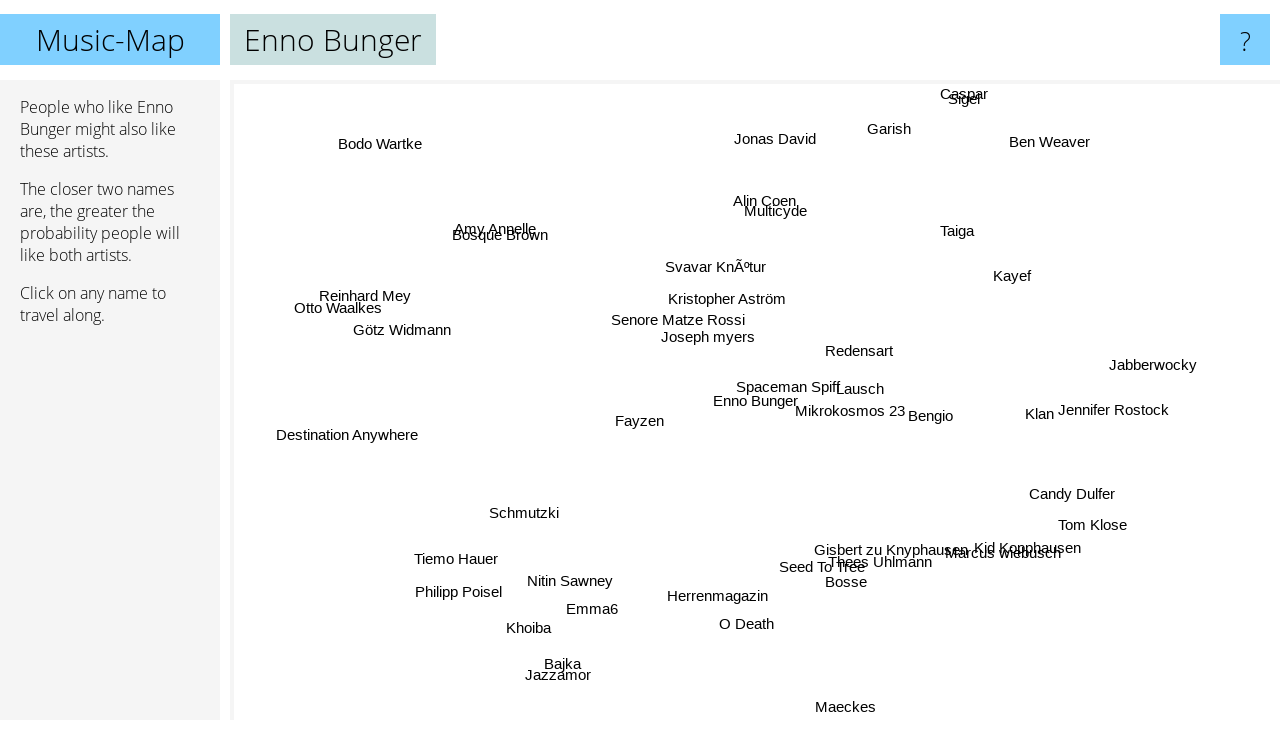

--- FILE ---
content_type: text/html; charset=UTF-8
request_url: https://www.music-map.com/enno+bunger
body_size: 4572
content:
<!doctype html>
<html>
<head>
 <meta name="viewport" content="width=device-width, initial-scale=1">
 <meta property="og:image" content="https://www.music-map.com/elements/objects/og_logo.png">
 <link rel="stylesheet" href="/elements/objects/styles_7_1.css">
 <title>Music like Enno Bunger - Similar Bands and Artists</title>
 
</head>

<body>

<table class=universe>
 <tr class=heaven>
  <td class=headline>

<table style="width: 100%;"><tr><td>
   <a class=project href="/">Music-Map</a><span id=the_title class=the_title>Enno Bunger</span>
</td><td style="text-align: right">
   <a class=questionmark href="/info"><span style="font-size: 26px">?</span></a>
</td></tr></table>

  </td>
  <tr>
   <td class=content>
    
<link rel="stylesheet" href="/elements/objects/relator.css">

<div class=map_info>
 <div class=map_info_text><p>People who like Enno Bunger might also like these artists.</p><p>The closer two names are, the greater the probability people will like both artists.<p>Click on any name to travel along.</p></div>
 <div class=advert><script async class=nogConsent data-src="//pagead2.googlesyndication.com/pagead/js/adsbygoogle.js"></script><!-- Map Responsive --><ins class="adsbygoogle" style="display:block" data-ad-client="ca-pub-4786778854163211" data-ad-slot="6623484194" data-ad-format="auto"></ins><script>(adsbygoogle = window.adsbygoogle || []).push({});</script></div>
</div>

<div id=gnodMap>
 <a href="https://www.gnoosic.com/discussion/enno+bunger.html" class=S id=s0>Enno Bunger</a>
<a href="spaceman+spiff" class=S id=s1>Spaceman Spiff</a>
<a href="joseph+myers" class=S id=s2>Joseph myers</a>
<a href="senore+matze+rossi" class=S id=s3>Senore Matze Rossi</a>
<a href="fayzen" class=S id=s4>Fayzen</a>
<a href="mikrokosmos+23" class=S id=s5>Mikrokosmos 23</a>
<a href="bengio" class=S id=s6>Bengio</a>
<a href="lausch" class=S id=s7>Lausch</a>
<a href="kristopher+astr%C3%B6m" class=S id=s8>Kristopher Aström</a>
<a href="redensart" class=S id=s9>Redensart</a>
<a href="svavar+kn%C3%A3%C2%BAtur" class=S id=s10>Svavar KnÃºtur</a>
<a href="bosse" class=S id=s11>Bosse</a>
<a href="schmutzki" class=S id=s12>Schmutzki</a>
<a href="seed+to+tree" class=S id=s13>Seed To Tree</a>
<a href="klan" class=S id=s14>Klan</a>
<a href="kayef" class=S id=s15>Kayef</a>
<a href="amy+annelle" class=S id=s16>Amy Annelle</a>
<a href="thees+uhlmann" class=S id=s17>Thees Uhlmann</a>
<a href="nitin+sawney" class=S id=s18>Nitin Sawney</a>
<a href="marcus+wiebusch" class=S id=s19>Marcus wiebusch</a>
<a href="gisbert+zu+knyphausen" class=S id=s20>Gisbert zu Knyphausen</a>
<a href="taiga" class=S id=s21>Taiga</a>
<a href="bosque+brown" class=S id=s22>Bosque Brown</a>
<a href="multicyde" class=S id=s23>Multicyde</a>
<a href="g%C3%B6tz+widmann" class=S id=s24>Götz Widmann</a>
<a href="emma6" class=S id=s25>Emma6</a>
<a href="candy+dulfer" class=S id=s26>Candy Dulfer</a>
<a href="kid+kopphausen" class=S id=s27>Kid Kopphausen</a>
<a href="jennifer+rostock" class=S id=s28>Jennifer Rostock</a>
<a href="alin+coen" class=S id=s29>Alin Coen</a>
<a href="otto+waalkes" class=S id=s30>Otto Waalkes</a>
<a href="herrenmagazin" class=S id=s31>Herrenmagazin</a>
<a href="o+death" class=S id=s32>O Death</a>
<a href="jabberwocky" class=S id=s33>Jabberwocky</a>
<a href="garish" class=S id=s34>Garish</a>
<a href="jonas+david" class=S id=s35>Jonas David</a>
<a href="khoiba" class=S id=s36>Khoiba</a>
<a href="philipp+poisel" class=S id=s37>Philipp Poisel</a>
<a href="maeckes" class=S id=s38>Maeckes</a>
<a href="tom+klose" class=S id=s39>Tom Klose</a>
<a href="ben+weaver" class=S id=s40>Ben Weaver</a>
<a href="tiemo+hauer" class=S id=s41>Tiemo Hauer</a>
<a href="reinhard+mey" class=S id=s42>Reinhard Mey</a>
<a href="destination+anywhere" class=S id=s43>Destination Anywhere</a>
<a href="jazzamor" class=S id=s44>Jazzamor</a>
<a href="bajka" class=S id=s45>Bajka</a>
<a href="sigel" class=S id=s46>Sigel</a>
<a href="caspar" class=S id=s47>Caspar</a>
<a href="bodo+wartke" class=S id=s48>Bodo Wartke</a>

</div>

<script>var NrWords=49;var Aid=new Array();Aid[0]=new Array(-1,6.15385,4.47427,3.65199,3.52423,3.40426,2.82828,2.76339,2.22497,2.13523,1.82983,1.73841,1.649,1.42857,1.42349,1.24224,1.15274,1.13636,1.06809,1.05932,1.02041,0.983284,0.980392,0.872093,0.784314,0.75543,0.733138,0.692641,0.676437,0.673401,0.662252,0.662252,0.60423,0.512164,0.502513,0.4914,0.486618,0.481638,0.437397,0.421941,0.412371,0.3996,0.399202,0.378072,0.373134,0.368664,0.353357,0.346921,0.337838);Aid[1]=new Array(6.15385,-1,2.44898,1.76644,2.84974,-1,1.7094,2.08644,1.33482,1.84049,1.35478,0.719137,1.0661,-1,-1,0.672646,0.255428,2.16642,-1,0.966184,1.51025,0.902527,0.2849,-1,-1,0.696258,-1,0.802568,-1,4.02477,-1,0.923788,-1,-1,-1,2.1978,-1,0.469071,-1,0.353982,-1,-1,-1,-1,-1,-1,-1,-1,-1);Aid[2]=new Array(4.47427,2.44898,-1,8.51064,2.91545,-1,-1,3.72881,7.09046,4.21793,8.79713,-1,0.936768,-1,-1,-1,2.8169,-1,-1,-1,-1,1.55945,4.1868,-1,-1,-1,-1,-1,0.449944,-1,-1,-1,0.597907,-1,-1,-1,-1,-1,-1,2.08333,-1,-1,-1,1.48976,-1,-1,-1,-1,-1);Aid[3]=new Array(3.65199,1.76644,8.51064,-1,1.93103,-1,-1,2.23285,6.7757,7.21311,6.26632,-1,0.672646,-1,-1,-1,2.14765,-1,-1,-1,-1,0.940734,2.12443,-1,-1,-1,-1,-1,0.220386,-1,-1,-1,0.564175,-1,-1,-1,-1,-1,-1,0.385356,-1,-1,-1,1.0453,-1,-1,-1,-1,-1);Aid[4]=new Array(3.52423,2.84974,2.91545,1.93103,-1,-1,0.689655,3.1746,1.65016,3.33333,1.58014,0.725295,2.16718,-1,-1,0.334448,0.408998,0.461095,-1,0.539084,0.770218,1.22699,0.490196,-1,-1,1.16822,-1,0.420168,-1,-1,-1,-1,-1,-1,-1,-1,-1,-1,-1,0.738007,-1,-1,-1,-1,-1,-1,-1,-1,-1);Aid[5]=new Array(3.40426,-1,-1,-1,-1,-1,-1,-1,-1,-1,-1,0.402212,-1,-1,-1,-1,-1,-1,0.617284,-1,-1,-1,-1,-1,-1,-1,-1,-1,0.296296,-1,-1,-1,-1,-1,-1,-1,-1,-1,-1,-1,-1,-1,0.252525,-1,-1,-1,-1,-1,-1);Aid[6]=new Array(2.82828,1.7094,-1,-1,0.689655,-1,-1,-1,-1,-1,-1,-1,-1,-1,-1,3.38983,-1,-1,-1,-1,-1,-1,-1,-1,-1,-1,-1,-1,-1,-1,-1,-1,-1,-1,-1,-1,-1,-1,-1,-1,-1,-1,-1,-1,-1,-1,-1,-1,-1);Aid[7]=new Array(2.76339,2.08644,3.72881,2.23285,3.1746,-1,-1,-1,2.36686,4.5977,2.00753,-1,1.47059,-1,-1,-1,0.514139,-1,-1,-1,-1,3.04709,0.649351,-1,-1,-1,-1,-1,-1,-1,-1,-1,1.11111,-1,-1,-1,-1,-1,-1,1.16959,-1,-1,-1,-1,-1,-1,-1,-1,-1);Aid[8]=new Array(2.22497,1.33482,7.09046,6.7757,1.65016,-1,-1,2.36686,-1,4.09836,5.09305,-1,0.517464,-1,-1,-1,1.60772,-1,-1,-1,-1,0.848356,1.48423,-1,-1,-1,-1,-1,-1,-1,-1,-1,0.681431,-1,-1,-1,-1,-1,-1,-1,-1,-1,-1,0.440529,-1,-1,-1,-1,-1);Aid[9]=new Array(2.13523,1.84049,4.21793,7.21311,3.33333,-1,-1,4.5977,4.09836,-1,1.81582,-1,1.14068,-1,-1,-1,0.539084,-1,-1,-1,-1,1.43062,0.689655,-1,-1,-1,-1,-1,-1,-1,-1,-1,-1,-1,-1,-1,-1,-1,-1,1.30719,-1,-1,-1,-1,-1,-1,-1,-1,-1);Aid[10]=new Array(1.82983,1.35478,8.79713,6.26632,1.58014,-1,-1,2.00753,5.09305,1.81582,-1,-1,0.379507,-1,-1,-1,1.54696,-1,-1,-1,-1,0.978793,2.66022,-1,-1,-1,-1,-1,-1,-1,-1,-1,1.15075,-1,-1,-1,-1,0.226886,-1,-1,-1,-1,-1,0.271739,-1,-1,-1,-1,-1);Aid[11]=new Array(1.73841,0.719137,-1,-1,0.725295,0.402212,-1,-1,-1,-1,-1,-1,0.168563,-1,0.765917,-1,-1,12.4437,-1,1.84813,7.25327,-1,-1,-1,-1,1.38835,-1,2.66075,-1,0.147438,-1,7.01252,-1,-1,-1,0.0854336,-1,-1,-1,-1,-1,1.34069,-1,-1,-1,-1,-1,0.208932,-1);Aid[12]=new Array(1.649,1.0661,0.936768,0.672646,2.16718,-1,-1,1.47059,0.517464,1.14068,0.379507,0.168563,-1,-1,-1,-1,0.304878,0.210748,-1,0.440529,0.231884,0.610998,0.347826,-1,-1,-1,-1,0.357782,1.60643,-1,-1,-1,-1,-1,-1,-1,-1,-1,-1,0.456621,-1,-1,-1,-1,-1,-1,-1,-1,-1);Aid[13]=new Array(1.42857,-1,-1,-1,-1,-1,-1,-1,-1,-1,-1,-1,-1,-1,-1,-1,-1,-1,-1,-1,-1,-1,-1,-1,-1,-1,-1,-1,-1,-1,-1,-1,-1,-1,-1,-1,-1,-1,-1,-1,-1,-1,-1,-1,-1,-1,-1,-1,-1);Aid[14]=new Array(1.42349,-1,-1,-1,-1,-1,-1,-1,-1,-1,-1,0.765917,-1,-1,-1,-1,-1,-1,-1,-1,-1,-1,-1,-1,-1,-1,-1,-1,-1,-1,-1,-1,-1,-1,-1,-1,-1,-1,-1,-1,-1,-1,-1,-1,-1,-1,-1,-1,-1);Aid[15]=new Array(1.24224,0.672646,-1,-1,0.334448,-1,3.38983,-1,-1,-1,-1,-1,-1,-1,-1,-1,-1,-1,-1,-1,-1,-1,-1,-1,-1,-1,-1,-1,-1,-1,-1,-1,-1,-1,-1,-1,-1,0.0617475,-1,-1,-1,-1,-1,-1,-1,-1,-1,-1,-1);Aid[16]=new Array(1.15274,0.255428,2.8169,2.14765,0.408998,-1,-1,0.514139,1.60772,0.539084,1.54696,-1,0.304878,-1,-1,-1,-1,-1,-1,-1,-1,-1,7.47664,-1,-1,-1,-1,-1,0.252845,-1,-1,-1,-1,-1,-1,-1,-1,-1,-1,-1,-1,-1,-1,1.75439,-1,-1,-1,-1,-1);Aid[17]=new Array(1.13636,2.16642,-1,-1,0.461095,-1,-1,-1,-1,-1,-1,12.4437,0.210748,-1,-1,-1,-1,-1,-1,4.96032,12.3697,-1,-1,-1,-1,1.88857,-1,5.37634,-1,0.446429,-1,6.71024,-1,-1,-1,0.214362,-1,1.23119,-1,-1,-1,1.84377,-1,-1,-1,-1,-1,-1,-1);Aid[18]=new Array(1.06809,-1,-1,-1,-1,0.617284,-1,-1,-1,-1,-1,-1,-1,-1,-1,-1,-1,-1,-1,-1,-1,-1,-1,0.3663,-1,-1,0.327332,-1,-1,-1,-1,-1,-1,0.36513,-1,-1,6.05187,-1,-1,-1,-1,-1,-1,-1,3.8055,6.42487,-1,-1,-1);Aid[19]=new Array(1.05932,0.966184,-1,-1,0.539084,-1,-1,-1,-1,-1,-1,1.84813,0.440529,-1,-1,-1,-1,4.96032,-1,-1,4.2185,-1,-1,-1,-1,-1,-1,5.98705,-1,0.160256,-1,1.09976,-1,-1,-1,-1,-1,-1,-1,-1,-1,-1,-1,-1,-1,-1,-1,-1,-1);Aid[20]=new Array(1.02041,1.51025,-1,-1,0.770218,-1,-1,-1,-1,-1,-1,7.25327,0.231884,-1,-1,-1,-1,12.3697,-1,4.2185,-1,-1,-1,-1,-1,2.05973,-1,8.72549,-1,1.16167,0.270088,5.58448,-1,-1,-1,0.236267,-1,-1,-1,-1,-1,2.64831,-1,-1,-1,-1,-1,-1,-1);Aid[21]=new Array(0.983284,0.902527,1.55945,0.940734,1.22699,-1,-1,3.04709,0.848356,1.43062,0.978793,-1,0.610998,-1,-1,-1,-1,-1,-1,-1,-1,-1,-1,-1,-1,-1,-1,-1,-1,-1,-1,-1,-1,-1,-1,-1,-1,-1,-1,0.328947,-1,-1,-1,-1,-1,-1,-1,-1,-1);Aid[22]=new Array(0.980392,0.2849,4.1868,2.12443,0.490196,-1,-1,0.649351,1.48423,0.689655,2.66022,-1,0.347826,-1,-1,-1,7.47664,-1,-1,-1,-1,-1,-1,-1,-1,-1,-1,-1,0.266845,-1,-1,-1,-1,-1,-1,-1,-1,-1,-1,-1,-1,-1,-1,2.29885,-1,-1,-1,-1,-1);Aid[23]=new Array(0.872093,-1,-1,-1,-1,-1,-1,-1,-1,-1,-1,-1,-1,-1,-1,-1,-1,-1,0.3663,-1,-1,-1,-1,-1,-1,-1,2.00501,-1,-1,-1,-1,-1,-1,0.188501,-1,-1,0.323625,-1,-1,-1,-1,-1,-1,-1,0.228833,0.225989,5.96206,-1,-1);Aid[24]=new Array(0.784314,-1,-1,-1,-1,-1,-1,-1,-1,-1,-1,-1,-1,-1,-1,-1,-1,-1,-1,-1,-1,-1,-1,-1,-1,-1,-1,-1,-1,-1,1.86916,-1,-1,-1,-1,-1,-1,-1,-1,-1,-1,-1,-1,-1,-1,-1,-1,-1,7.85185);Aid[25]=new Array(0.75543,0.696258,-1,-1,1.16822,-1,-1,-1,-1,-1,-1,1.38835,-1,-1,-1,-1,-1,1.88857,-1,-1,2.05973,-1,-1,-1,-1,-1,-1,-1,-1,-1,-1,2.15983,-1,-1,-1,-1,-1,3.38983,-1,-1,-1,7.5188,-1,-1,-1,-1,-1,-1,-1);Aid[26]=new Array(0.733138,-1,-1,-1,-1,-1,-1,-1,-1,-1,-1,-1,-1,-1,-1,-1,-1,-1,0.327332,-1,-1,-1,-1,2.00501,-1,-1,-1,-1,-1,-1,-1,-1,-1,0.285612,-1,-1,0.308642,-1,-1,-1,-1,-1,-1,-1,0.257898,0.256082,0.382409,-1,-1);Aid[27]=new Array(0.692641,0.802568,-1,-1,0.420168,-1,-1,-1,-1,-1,-1,2.66075,0.357782,-1,-1,-1,-1,5.37634,-1,5.98705,8.72549,-1,-1,-1,-1,-1,-1,-1,-1,0.411523,-1,1.48048,-1,-1,-1,-1,-1,-1,-1,-1,-1,-1,-1,-1,-1,-1,-1,-1,-1);Aid[28]=new Array(0.676437,-1,0.449944,0.220386,-1,0.296296,-1,-1,-1,-1,-1,-1,1.60643,-1,-1,-1,0.252845,-1,-1,-1,-1,-1,0.266845,-1,-1,-1,-1,-1,-1,-1,-1,-1,-1,-1,-1,-1,-1,-1,-1,-1,-1,-1,-1,1.12518,-1,-1,-1,-1,-1);Aid[29]=new Array(0.673401,4.02477,-1,-1,-1,-1,-1,-1,-1,-1,-1,0.147438,-1,-1,-1,-1,-1,0.446429,-1,0.160256,1.16167,-1,-1,-1,-1,-1,-1,0.411523,-1,-1,-1,0.397088,-1,-1,-1,4.02802,-1,0.331126,-1,-1,-1,-1,-1,-1,-1,-1,-1,-1,-1);Aid[30]=new Array(0.662252,-1,-1,-1,-1,-1,-1,-1,-1,-1,-1,-1,-1,-1,-1,-1,-1,-1,-1,-1,0.270088,-1,-1,-1,1.86916,-1,-1,-1,-1,-1,-1,-1,-1,-1,-1,-1,-1,-1,-1,-1,-1,-1,-1,-1,-1,-1,-1,-1,1.74482);Aid[31]=new Array(0.662252,0.923788,-1,-1,-1,-1,-1,-1,-1,-1,-1,7.01252,-1,-1,-1,-1,-1,6.71024,-1,1.09976,5.58448,-1,-1,-1,-1,2.15983,-1,1.48048,-1,0.397088,-1,-1,-1,-1,-1,0.351185,-1,-1,-1,-1,-1,1.95195,-1,-1,-1,-1,-1,-1,-1);Aid[32]=new Array(0.60423,-1,0.597907,0.564175,-1,-1,-1,1.11111,0.681431,-1,1.15075,-1,-1,-1,-1,-1,-1,-1,-1,-1,-1,-1,-1,-1,-1,-1,-1,-1,-1,-1,-1,-1,-1,-1,-1,-1,-1,-1,-1,-1,-1,-1,-1,-1,-1,-1,-1,-1,-1);Aid[33]=new Array(0.512164,-1,-1,-1,-1,-1,-1,-1,-1,-1,-1,-1,-1,-1,-1,-1,-1,-1,0.36513,-1,-1,-1,-1,0.188501,-1,-1,0.285612,-1,-1,-1,-1,-1,-1,-1,-1,-1,0.26584,-1,-1,-1,-1,-1,-1,-1,0.318218,0.474684,-1,-1,-1);Aid[34]=new Array(0.502513,-1,-1,-1,-1,-1,-1,-1,-1,-1,-1,-1,-1,-1,-1,-1,-1,-1,-1,-1,-1,-1,-1,-1,-1,-1,-1,-1,-1,-1,-1,-1,-1,-1,-1,-1,-1,-1,-1,-1,4.662,-1,0.884304,-1,-1,-1,-1,-1,-1);Aid[35]=new Array(0.4914,2.1978,-1,-1,-1,-1,-1,-1,-1,-1,-1,0.0854336,-1,-1,-1,-1,-1,0.214362,-1,-1,0.236267,-1,-1,-1,-1,-1,-1,-1,-1,4.02802,-1,0.351185,-1,-1,-1,-1,-1,-1,-1,-1,-1,-1,-1,-1,-1,-1,-1,-1,-1);Aid[36]=new Array(0.486618,-1,-1,-1,-1,-1,-1,-1,-1,-1,-1,-1,-1,-1,-1,-1,-1,-1,6.05187,-1,-1,-1,-1,0.323625,-1,-1,0.308642,-1,-1,-1,-1,-1,-1,0.26584,-1,-1,-1,-1,-1,-1,-1,-1,-1,-1,4.44874,8.08271,-1,-1,-1);Aid[37]=new Array(0.481638,0.469071,-1,-1,-1,-1,-1,-1,-1,-1,0.226886,-1,-1,-1,-1,0.0617475,-1,1.23119,-1,-1,-1,-1,-1,-1,-1,3.38983,-1,-1,-1,0.331126,-1,-1,-1,-1,-1,-1,-1,-1,-1,-1,-1,6.29073,-1,-1,-1,-1,-1,-1,-1);Aid[38]=new Array(0.437397,-1,-1,-1,-1,-1,-1,-1,-1,-1,-1,-1,-1,-1,-1,-1,-1,-1,-1,-1,-1,-1,-1,-1,-1,-1,-1,-1,-1,-1,-1,-1,-1,-1,-1,-1,-1,-1,-1,-1,-1,-1,-1,-1,-1,-1,-1,-1,-1);Aid[39]=new Array(0.421941,0.353982,2.08333,0.385356,0.738007,-1,-1,1.16959,-1,1.30719,-1,-1,0.456621,-1,-1,-1,-1,-1,-1,-1,-1,0.328947,-1,-1,-1,-1,-1,-1,-1,-1,-1,-1,-1,-1,-1,-1,-1,-1,-1,-1,-1,-1,0.501253,-1,-1,-1,-1,-1,-1);Aid[40]=new Array(0.412371,-1,-1,-1,-1,-1,-1,-1,-1,-1,-1,-1,-1,-1,-1,-1,-1,-1,-1,-1,-1,-1,-1,-1,-1,-1,-1,-1,-1,-1,-1,-1,-1,-1,4.662,-1,-1,-1,-1,-1,-1,-1,0.0956023,-1,-1,-1,-1,-1,-1);Aid[41]=new Array(0.3996,-1,-1,-1,-1,-1,-1,-1,-1,-1,-1,1.34069,-1,-1,-1,-1,-1,1.84377,-1,-1,2.64831,-1,-1,-1,-1,7.5188,-1,-1,-1,-1,-1,1.95195,-1,-1,-1,-1,-1,6.29073,-1,-1,-1,-1,-1,-1,-1,-1,-1,-1,-1);Aid[42]=new Array(0.399202,-1,-1,-1,-1,0.252525,-1,-1,-1,-1,-1,-1,-1,-1,-1,-1,-1,-1,-1,-1,-1,-1,-1,-1,-1,-1,-1,-1,-1,-1,-1,-1,-1,-1,0.884304,-1,-1,-1,-1,0.501253,0.0956023,-1,-1,-1,-1,-1,-1,-1,0.519931);Aid[43]=new Array(0.378072,-1,1.48976,1.0453,-1,-1,-1,-1,0.440529,-1,0.271739,-1,-1,-1,-1,-1,1.75439,-1,-1,-1,-1,-1,2.29885,-1,-1,-1,-1,-1,1.12518,-1,-1,-1,-1,-1,-1,-1,-1,-1,-1,-1,-1,-1,-1,-1,-1,-1,-1,-1,-1);Aid[44]=new Array(0.373134,-1,-1,-1,-1,-1,-1,-1,-1,-1,-1,-1,-1,-1,-1,-1,-1,-1,3.8055,-1,-1,-1,-1,0.228833,-1,-1,0.257898,-1,-1,-1,-1,-1,-1,0.318218,-1,-1,4.44874,-1,-1,-1,-1,-1,-1,-1,-1,9.81873,-1,-1,-1);Aid[45]=new Array(0.368664,-1,-1,-1,-1,-1,-1,-1,-1,-1,-1,-1,-1,-1,-1,-1,-1,-1,6.42487,-1,-1,-1,-1,0.225989,-1,-1,0.256082,-1,-1,-1,-1,-1,-1,0.474684,-1,-1,8.08271,-1,-1,-1,-1,-1,-1,-1,9.81873,-1,-1,-1,-1);Aid[46]=new Array(0.353357,-1,-1,-1,-1,-1,-1,-1,-1,-1,-1,-1,-1,-1,-1,-1,-1,-1,-1,-1,-1,-1,-1,5.96206,-1,-1,0.382409,-1,-1,-1,-1,-1,-1,-1,-1,-1,-1,-1,-1,-1,-1,-1,-1,-1,-1,-1,-1,-1,-1);Aid[47]=new Array(0.346921,-1,-1,-1,-1,-1,-1,-1,-1,-1,-1,0.208932,-1,-1,-1,-1,-1,-1,-1,-1,-1,-1,-1,-1,-1,-1,-1,-1,-1,-1,-1,-1,-1,-1,-1,-1,-1,-1,-1,-1,-1,-1,-1,-1,-1,-1,-1,-1,-1);Aid[48]=new Array(0.337838,-1,-1,-1,-1,-1,-1,-1,-1,-1,-1,-1,-1,-1,-1,-1,-1,-1,-1,-1,-1,-1,-1,-1,7.85185,-1,-1,-1,-1,-1,1.74482,-1,-1,-1,-1,-1,-1,-1,-1,-1,-1,-1,0.519931,-1,-1,-1,-1,-1,-1);
window.Pop=new Array(441,532,447,486,238,21,51,138,366,120,647,1968,405,117,120,360,251,1493,302,503,1320,575,170,243,578,617,920,713,1329,745,161,766,220,1879,1151,373,375,2879,1388,33,529,560,1563,87,631,642,124,1859,743);
NrWords=49;var Len0=11;</script>
<script src="/elements/objects/related.js"></script>
<script src="/elements/objects/relator.js"></script>

<template id=search_template>
 <form id=search_form class="search" action='map-search.php' method=get>
  <input class="typeahead"
         type="text"
         name="f"
         id="f"
         maxlength="95"
         autocomplete="off">
  <button class=search_button><div class=mglass></div></button>
 </form>
</template>

<script src="/elements/objects/jquery-minified.js"></script>
<script src="/elements/objects/0g-typeahead.js"></script>
<script src="/elements/objects/typeahead.js"></script>

   </td>
  </tr>
</table>

<script type=module>
    import * as mgAnalytics from '/elements/objects/mganalytics.js';
    mgAnalytics.ini(4);
</script>

<script src="https://www.gnod.com/guest/consent_js"></script>

</body>
</html>


--- FILE ---
content_type: text/html; charset=utf-8
request_url: https://www.google.com/recaptcha/api2/aframe
body_size: 268
content:
<!DOCTYPE HTML><html><head><meta http-equiv="content-type" content="text/html; charset=UTF-8"></head><body><script nonce="v0sIErH8HGJ-J226mkp6XA">/** Anti-fraud and anti-abuse applications only. See google.com/recaptcha */ try{var clients={'sodar':'https://pagead2.googlesyndication.com/pagead/sodar?'};window.addEventListener("message",function(a){try{if(a.source===window.parent){var b=JSON.parse(a.data);var c=clients[b['id']];if(c){var d=document.createElement('img');d.src=c+b['params']+'&rc='+(localStorage.getItem("rc::a")?sessionStorage.getItem("rc::b"):"");window.document.body.appendChild(d);sessionStorage.setItem("rc::e",parseInt(sessionStorage.getItem("rc::e")||0)+1);localStorage.setItem("rc::h",'1768389473724');}}}catch(b){}});window.parent.postMessage("_grecaptcha_ready", "*");}catch(b){}</script></body></html>